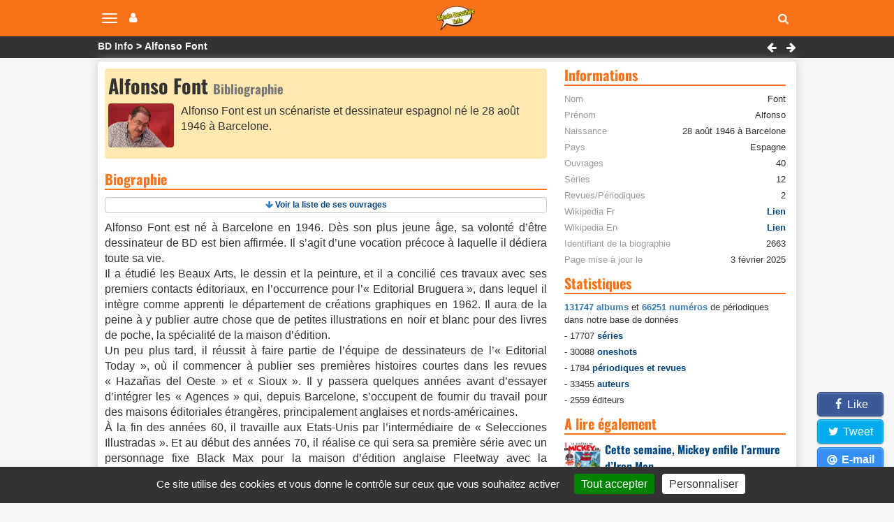

--- FILE ---
content_type: text/html; charset=utf-8
request_url: https://www.bandedessinee.info/Font-aut
body_size: 11461
content:
<!DOCTYPE html>
<html dir="ltr" lang="fr">
<head>			
                                        
        
<title>Font, Alfonso - Biographie, bibliographie et actualité</title>
<meta name="description" content="Alfonso Font (ES): Scénariste, Dessinateur - Alfonso Font est né à Barcelone en 1946. Dès son plus jeune âge, sa volonté d’être dessinateur de BD est bien affirmée. Il s’agit d’une vocation précoce à laquelle il dédiera toute sa vie. Il a étudié les Beaux Arts, le dessin et la peinture, et il a concilié ces travaux avec ses premiers contacts" />
<meta name="twitter:card" content="summary">
<meta name="twitter:site" content="@infobd">
<meta property="og:site_name" content="Bande Dessinée Info" />
<meta property="og:type" content="website" />
<meta property="og:url" content="https://www.bandedessinee.info/Font-aut" />
<meta property="og:title" content="Font, Alfonso - Biographie, bibliographie et actualité" />
<meta property="og:description" content="Alfonso Font (ES): Scénariste, Dessinateur - Alfonso Font est né à Barcelone en 1946. Dès son plus jeune âge, sa volonté d’être dessinateur de BD est bien affirmée. Il s’agit d’une vocation précoce à laquelle il dédiera toute sa vie. Il a étudié les Beaux Arts, le dessin et la" />
<meta property="og:image" content="https://www.bandedessinee.info/IMG/logo/0/4/b/artisteon2663.jpg" />
	<meta property="og:image:type" content="image/jpg" />
	<meta property="og:image:width" content="600" />
	<meta property="og:image:height" content="400" />
<link rel="canonical" href="https://www.bandedessinee.info/Font-aut" />
<!-- Google tag (gtag.js) -->
<script async src="https://www.googletagmanager.com/gtag/js?id=G-F8Z3L6P334"></script>
<script>
	window.dataLayer = window.dataLayer || [];
	function gtag(){dataLayer.push(arguments);}
	gtag('js', new Date());
	gtag('config', 'G-F8Z3L6P334');
</script>
<meta http-equiv="Content-Type" content="text/html; charset=UTF-8" />
<meta name="viewport" content="width=device-width, initial-scale=1.0, minimum-scale=1.0" />
<meta name="HandheldFriendly" content="true"/>
<meta name="bingbot" content="nocache">
<link rel="alternate" type="application/rss+xml" title="Syndiquer tout le site" href="https://www.bandedessinee.info/spip.php?page=backend" />
<link rel="shortcut icon" href="https://www.bandedessinee.info/squelettes/favicon.ico" />
<link rel="apple-touch-icon" sizes="180x180" href="/apple-touch-icon.png">
<link rel="icon" type="image/png" sizes="32x32" href="/favicon-32x32.png">
<link rel="icon" type="image/png" sizes="16x16" href="/favicon-16x16.png">
<link rel="manifest" href="/manifest.json">
<link rel="mask-icon" href="/safari-pinned-tab.svg" color="#5bbad5">
<meta name="theme-color" content="#ffffff">
<link rel='stylesheet' href='local/cache-css/b8e54333f01ed7123de435a9d40feb9d.css?1737129689' type='text/css' />



<script>
var mediabox_settings={"auto_detect":true,"ns":"box","tt_img":true,"sel_g":"#documents_portfolio a[type='image\/jpeg'],#documents_portfolio a[type='image\/png'],#documents_portfolio a[type='image\/gif']","sel_c":".mediabox","str_ssStart":"Diaporama","str_ssStop":"Arr\u00eater","str_cur":"{current}\/{total}","str_prev":"Pr\u00e9c\u00e9dent","str_next":"Suivant","str_close":"Fermer","str_loading":"Chargement\u2026","str_petc":"Taper \u2019Echap\u2019 pour fermer","str_dialTitDef":"Boite de dialogue","str_dialTitMed":"Affichage d\u2019un media","splash_url":"","lity":{"skin":"_simple-dark","maxWidth":"95%","maxHeight":"95%","minWidth":"400px","minHeight":"","slideshow_speed":"2500","opacite":"0.9","defaultCaptionState":"expanded"}};
</script>
<!-- insert_head_css -->




<script type='text/javascript'>
var jQl={q:[],dq:[],gs:[],ready:function(a){"function"==typeof a&&jQl.q.push(a);return jQl},getScript:function(a,c){jQl.gs.push([a,c])},unq:function(){for(var a=0;a<jQl.q.length;a++)jQl.q[a]();jQl.q=[]},ungs:function(){for(var a=0;a<jQl.gs.length;a++)jQuery.getScript(jQl.gs[a][0],jQl.gs[a][1]);jQl.gs=[]},bId:null,boot:function(a){"undefined"==typeof window.jQuery.fn?jQl.bId||(jQl.bId=setInterval(function(){jQl.boot(a)},25)):(jQl.bId&&clearInterval(jQl.bId),jQl.bId=0,jQl.unqjQdep(),jQl.ungs(),jQuery(jQl.unq()), "function"==typeof a&&a())},booted:function(){return 0===jQl.bId},loadjQ:function(a,c){setTimeout(function(){var b=document.createElement("script");b.src=a;document.getElementsByTagName("head")[0].appendChild(b)},1);jQl.boot(c)},loadjQdep:function(a){jQl.loadxhr(a,jQl.qdep)},qdep:function(a){a&&("undefined"!==typeof window.jQuery.fn&&!jQl.dq.length?jQl.rs(a):jQl.dq.push(a))},unqjQdep:function(){if("undefined"==typeof window.jQuery.fn)setTimeout(jQl.unqjQdep,50);else{for(var a=0;a<jQl.dq.length;a++)jQl.rs(jQl.dq[a]); jQl.dq=[]}},rs:function(a){var c=document.createElement("script");document.getElementsByTagName("head")[0].appendChild(c);c.text=a},loadxhr:function(a,c){var b;b=jQl.getxo();b.onreadystatechange=function(){4!=b.readyState||200!=b.status||c(b.responseText,a)};try{b.open("GET",a,!0),b.send("")}catch(d){}},getxo:function(){var a=!1;try{a=new XMLHttpRequest}catch(c){for(var b=["MSXML2.XMLHTTP.5.0","MSXML2.XMLHTTP.4.0","MSXML2.XMLHTTP.3.0","MSXML2.XMLHTTP","Microsoft.XMLHTTP"],d=0;d<b.length;++d){try{a= new ActiveXObject(b[d])}catch(e){continue}break}}finally{return a}}};if("undefined"==typeof window.jQuery){var $=jQl.ready,jQuery=$;$.getScript=jQl.getScript};
jQl.loadjQ('local/cache-js/acca64d30dcc6b756a443a807acb2c7d.js?1737129689')
</script>










<!-- insert_head -->


<script type='text/javascript' src='plugins/auto/tarteaucitron/v1.7.0/lib/tarteaucitron/tarteaucitron.js' id='tauc'></script>
<script type="text/javascript">
	tarteaucitron.init({
		"privacyUrl": "", /* Privacy policy url */

		"hashtag": "#tarteaucitron", /* Ouverture automatique du panel avec le hashtag */
		"cookieName": "tarteaucitron", /* Cookie name */

		"orientation": "bottom", /* le bandeau doit être en haut (top), au milieu (middle) ou en bas (bottom) ? */
		"groupServices": false, /* Group services by category */
		"closePopup": false, /* Show a close X on the banner */

		/* Gestion petit bandeau */
		"showAlertSmall": true, /* afficher le petit bandeau en bas à droite ? */
		"cookieslist": false, /* Afficher la liste des cookies installés ? */

		/* Gestion de la petite icone Cookie */
		"showIcon": false, /* Show cookie Icon or not */
		
		"iconPosition": "", /* BottomRight, BottomLeft, TopRight and TopLeft */

		"adblocker": true, /* Afficher un message si un adblocker est détecté */

		/* Gestion grand bandeau */
		"DenyAllCta" : 	false, /* Show the deny all button */
		"AcceptAllCta" : true, /* Show the accept all button when highPrivacy on */
		"highPrivacy": true, /* Si true, affiche le bandeau de consentement. Sinon, le consentement est implicite. */

		"handleBrowserDNTRequest": true, /* If Do Not Track == 1, disallow all */

		"removeCredit": false, /* supprimer le lien vers la source ? */

		"useExternalCss": false, /* If false, the tarteaucitron.css file will be loaded */
		"useExternalJs": false, /* If false, the tarteaucitron.js file will be loaded */

		

		"moreInfoLink": true, /* Show more info link */
		

		"mandatory": true, /* Show a message about mandatory cookies */

	});

	var tarteaucitronCustomText = {
		
		
	}

	var tarteaucitronForceLanguage = 'fr';
</script>
<script>htactif=1;document.createElement('picture'); var image_responsive_retina_hq = 0;</script><script>image_responsive_retina_hq = 1;</script>



		





<script>
$(document).ready(function(){
	$.getScript('js/defer.js');
});
</script>
</head>
<body>
	<nav class="navbar navbar-expand-lg navbar-light navbar-fixed-top" id="mainNav">
	<div class="container-top">
		<button type="button" class="navbar-toggle collapsed" aria-hidden="true" id="btn-menu-navbar">
			<span class="sr-only">Navigation</span>
			<span class="icon-bar"></span>
			<span class="icon-bar"></span>
			<span class="icon-bar"></span>
		</button>
		<button type="button" class="navbar-toggle collapsed no-margin" aria-hidden="true" id="btn-menu-compte">
			<span class="sr-only">Votre compte</span>
			<i class="fa fa-user"></i>
		</button>
		<a class="navbar-brand" href="https://www.bandedessinee.info"><picture style='padding:0;padding-bottom:68.548387096774%' class='conteneur_image_responsive_h'><!--[if IE 9]><video style='display: none;'><![endif]--><source srcset='local/cache-responsive/cache-58/e/5/e5814bd5e839cc72d670c8107fe223b3.png.webp?1698835670 1x,local/cache-responsive/cache-116/e/5/e5814bd5e839cc72d670c8107fe223b3.png.webp?1698835670 2x' type='image/webp'><source srcset='local/cache-responsive/cache-58/e/5/e5814bd5e839cc72d670c8107fe223b3.png?1698835670 1x,local/cache-responsive/cache-116/e/5/e5814bd5e839cc72d670c8107fe223b3.png?1698835670 2x' type='image/png'><!--[if IE 9]></video><![endif]--><img src='local/cache-responsive/cache-58/e/5/e5814bd5e839cc72d670c8107fe223b3.png?1698835670' class='image_responsive avec_picturefill' alt='Bande Dessin&#233;e Info - Accueil' data-src='IMG/siteon0.png' data-l='124' data-h='85' data-tailles='[\&#034;58\&#034;]' /></picture></a>
		<div class="navbar-header">
			<button type="button" class="navbar-toggle collapsed fas fa-search" aria-hidden="true" id="btn-recherche"></button>
		</div>
	</div>
</nav>
<ul class="nav navbar-nav pull-right collapse" id="menu-navbar">
	<li><a href="https://www.bandedessinee.info/parutions">Planning des parutions</a></li>
	<li><a href="https://www.bandedessinee.info/Parutions-bd-comics-et-mangas">Récapitulatif des sorties</a></li>
	<li><a href="https://www.bandedessinee.info">Accueil</a></li>
	<li><a href="https://www.bandedessinee.info/Forum">Forum</a></li>
	<li><a href="https://www.bandedessinee.info/tous-les-oneshots">Tous les oneshots</a></li>
	<li><a href="https://www.bandedessinee.info/toutes-les-series">Toutes les séries</a></li>
	<li><a href="https://www.bandedessinee.info/tous-les-auteurs">Tous les auteurs</a></li>
	<li><a href="https://www.bandedessinee.info/tous-les-periodiques">Tous les périodiques</a></li>
</ul>
<ul class="nav navbar-nav pull-right collapse" id="menu-compte">
	<li><a href="https://www.bandedessinee.info/compte" rel="nofollow">Votre Compte</a></li>
	<li><a href="https://www.bandedessinee.info/votre-collection" rel="nofollow">Gestion de collection</a></li>

</ul>
<div class="collapse" id="recherche-autocomplete">
	<form class="navbar-form" action="spip.php?page=recherche" method="get" role="search">
		<div class="form-group">
			<input name="page" value="recherche" type="hidden"/>
			<input type="text" class="form-control" required name="recherche" id="recherche" placeholder="Rechercher un album, une série, un auteur, un ISBN, un éditeur, ..." aria-label= "Rechercher" value=""/>
			<button type="submit" class="form-control btn fas fa-arrow-circle-right hidden" aria-hidden="true"></button>
		</div>
	</form>
</div>	<section id="breadcrumbs">
		<div class="container-top">
			<ul class="breadcrumbs_items">
				<li><a href="https://www.bandedessinee.info">BD Info</a></li>
				<li>Alfonso Font</li>
			</ul>
			<div class="pull-right">
				
				<a href="Fonseca" class="btn-breadcrumb"><i class="fa fa-left-big" title="Mauricio Fonseca"></i></a>
				<a href="Font-Elodie" class="btn-breadcrumb"><i class="fa fa-right-big" title="Elodie Font"></i></a>
			</div>
		</div>
	</section>

	<div class="container row main-content clearfix">
		
		<div class="col-xs-12 col-lg-8 pr-20-lg no-padding clearfix mt-5">
			<div class="color-top clearfix">
				<div class="col-xs-12 no-margin no-padding mb-5">
					<h1>Alfonso Font <span class="span-gris small">Bibliographie</span></h1>
				</div>

				<div class="col-xs-12 no-padding no-margin">
					<div class="col-xs-12 col-sm-2 text-center pr-10-sm no-padding">
						<picture style='padding:0;padding-bottom:66.666666666667%' class='conteneur_image_responsive_h'><!--[if IE 9]><video style='display: none;'><![endif]--><source srcset='local/cache-responsive/cache-289/a/4/a4e6bd0aca9aeda9402c2d409a24192e.jpg.webp?1699062524 1x,local/cache-responsive/cache-578/a/4/a4e6bd0aca9aeda9402c2d409a24192e.jpg.webp?1699062524 2x' type='image/webp'><source srcset='local/cache-responsive/cache-289/a/4/a4e6bd0aca9aeda9402c2d409a24192e.jpg?1699062524 1x,local/cache-responsive/cache-578/a/4/a4e6bd0aca9aeda9402c2d409a24192e.jpg?1699062524 2x' type='image/jpeg'><!--[if IE 9]></video><![endif]--><img src='plugins/auto/image_responsive/rien.gif?1698744295' class='image_responsive avec_picturefill' alt='Alfonso Font - Auteur' data-src='IMG/logo/0/4/b/artisteon2663.jpg' data-l='600' data-h='400' data-tailles='[\&#034;289\&#034;]' /></picture>
					</div>
					<div class="col-xs-12 col-sm-10 no-padding no-pr-lg">
						Alfonso Font est un scénariste et dessinateur espagnol né le 28 août 1946 à Barcelone.					</div>
				</div>
			</div>


			

   

<script type="application/ld+json">
{
	"@context"		: "https://schema.org",
	"@type"			: "WebPage",
	"name"			: "Font, Alfonso - Biographie, bibliographie et actualité",
	"url"			: "https://www.bandedessinee.info/Font-aut",
	 "mainEntity": {
		"@type"			: "Person",
		"name"			: "Alfonso Font",
		"givenName"		: "Alfonso",
		"familyName"	: "Font",
		"nationality"	: "ES",
		"image"			: "https://www.bandedessinee.info/IMG/logo/0/4/b/artisteon2663.jpg", 
		"gender"		: "Male", 
		"birthDate"		: "1946-08-28",
		"birthPlace"	: "Barcelone"
	},
	
	"breadcrumb": {
		"@type"	: "BreadcrumbList",
		"itemListElement": [
			{
			"@type"		: "ListItem",
			"position"	: 1,
			"name"		: "BD Info",
			"item"		: "https://www.bandedessinee.info"},
			{
			"@type"		: "ListItem",
			"position"	: 2,
			"name"		: "Alfonso Font",
			"item"		: "https://www.bandedessinee.info/Font-aut"}]}
}
</script>

			<h2 class="title-stripe mt-10" id="biographie">Biographie</h2>
			<div class="text-justify mt-10">
				<div class="btn btn4 mb-10"><i class="fa fa-down-big"></i> <a href="#bibliographie">Voir la liste de ses ouvrages</a></div>
				<p>Alfonso Font est né à Barcelone en 1946. Dès son plus jeune âge, sa volonté d&#8217;être dessinateur de BD est bien affirmée. Il s&#8217;agit d&#8217;une vocation précoce à laquelle il dédiera toute sa vie.<br class='autobr' />
Il a étudié les Beaux Arts, le dessin et la peinture, et il a concilié ces travaux avec ses premiers contacts éditoriaux, en l&#8217;occurrence pour l&#8217;&#171;&nbsp;Editorial Bruguera&nbsp;&#187;, dans lequel il intègre comme apprenti le département de créations graphiques en 1962. Il aura de la peine à y publier autre chose que de petites illustrations en noir et blanc pour des livres de poche, la spécialité de la maison d&#8217;édition.<br class='autobr' />
Un peu plus tard, il réussit à faire partie de l&#8217;équipe de dessinateurs de l&#8217;&#171;&nbsp;Editorial Today&nbsp;&#187;, où il commencer à publier ses premières histoires courtes dans les revues &#171;&nbsp;Hazañas del Oeste&nbsp;&#187; et &#171;&nbsp;Sioux&nbsp;&#187;. Il y passera quelques années avant d&#8217;essayer d&#8217;intégrer les &#171;&nbsp;Agences&nbsp;&#187; qui, depuis Barcelone, s&#8217;occupent de fournir du travail pour des maisons éditoriales étrangères, principalement anglaises et nords-américaines.<br class='autobr' />
À la fin des années 60, il travaille aux Etats-Unis par l&#8217;intermédiaire de &#171;&nbsp;Selecciones Illustradas&nbsp;&#187;. Et au début des années 70, il réalise ce qui sera sa première série avec un personnage fixe Black Max pour la maison d&#8217;édition anglaise Fleetway avec la collaboration d&#8217;une autre agence barcelonaise, Bardon Art.<br class='autobr' />
En 1973, de nouveau avec &#171;&nbsp;Selecciones Illustradas&nbsp;&#187;, il réalise la série Geminis, avec des scénarios de Carlos Echevarrìa&nbsp;: des histoires d&#8217;espionnage en pleine Première Guerre Mondiale. Une fois les épisodes terminés, il saisit l&#8217;opportunité de collaborer avec la maison française des Editions Vaillant, en publiant dans la revue &#171;&nbsp;Pif&nbsp;&#187; les histoires sorties de la plume du scénariste Patrick Cothias. Il déménage à Paris, où, durant les deux années suivantes, il publiera la série Sandberg, Père et Fils. La série fut interrompue par la maison d&#8217;édition, qui la considérait trop conflictuelle pour la revue &#171;&nbsp;Pif&nbsp;&#187;, clairement destinée aux enfants.<br class='autobr' />
De retour à Barcelone, il continue à collaborer avec la maison d&#8217;édition française sur une nouvelle série Les Robinsons de la Terre, sur un scénario de Roger Lecureux. Toutefois, la série ne se prolongera pas longtemps, du fait de graves désaccords entre le scénariste et le dessinateur.<br class='autobr' />
Il travaille ensuite pour la revue d&#8217;informations &#171;&nbsp;La Calle&nbsp;&#187;, dans laquelle il publiera deux pages hebdomadaires du personnage féminin et marquée politiquement Tequila Bang, sur un scénario de Victor Mora.<br class='autobr' />
En 1980, Alfonso Font décide de commencer à travailler sur ses propres scénarios. C&#8217;est ainsi que seront créés les séries et personnages qui l&#8217;ont établi comme un auteur internationalement reconnu, comme Cuentos de un Futuro Imperfecto, Historias Negras ou Clarke &amp; Kubrick.<br class='autobr' />
Pour &#171;&nbsp;Norma Editorial&nbsp;&#187;, il crée la série de SF El Prisionero de las Estrellas, de même que d&#8217;autres personnages de styles très divers comme&nbsp;: Taxi, une journaliste d&#8217;investigation qui travaille pour une agence de presse&nbsp;; Privado, des histoires de détective peu ordinaires&nbsp;; Rohner, l&#8217;histoire d&#8217;un marin de la fin du XIXème siècle, ami de l&#8217;écrivain Robert Louis Stevenson&nbsp;; Bri d&#8217;Alban un album sur la croisade contre les hérétiques cathares d&#8217;Occitanie&nbsp;; et des strips comiques comme En busca del Cimoc perdido et Contra el doctor Fut Maun Chut, récemment rassemblés dans un album aux Editions Glénat Espagne.<br class='autobr' />
Au milieu de tout cela, on compte également un nombre indéterminé d&#8217;histoires courtes en noir et blanc, comme El As Negro, Dois lo Quiere, Blobul, Interiores, etc<br class='autobr' />
Sans oublier l&#8217;album Barcelona al Alba, réalisé en collaboration avec le scénariste J. A. De Blàs, basé sur des faits réels survenus dans la Barcelone de 1925.<br class='autobr' />
Revenant au Western par lequel il avait commencé sa vie professionnelle, il collabore avec Bonelli Editore en dessinant Tex sur des scénarios de Mauro Boselli.<br class='autobr' />
Sur des scénarios de Richard Marazano, il publie Aventuras de un gentil Hombre Corsario avec le retour de la revue &#171;&nbsp;Pif&nbsp;&#187;. Il collabore avec ce même scénariste sur la série médiévale Héloïse de Montfort, publiée aux Editions Glénat.<br class='autobr' />
Alfonso Font a été récompensé par divers prix internationaux pour son travail d&#8217;auteur de BD, parmi lesquels il a reçu le prestigieux &#171;&nbsp;Yellow Kid&nbsp;&#187; en 1996.</p>
			</div>

			<h2 class="title-stripe mt-10" id="bibliographie">Bibliographie</h2>
			<p>Cette bibliographie reprend la liste des séries auxquelles Alfonso Font a participé, puis la liste de ses <i>oneshots</i>, le tout étant classé par ordre alphabétique.</p>

			<ul>
			<li class="h1 mt-10">12 séries</li>
				<ul>
				
					<li class="span-block mt-10 mb-5"><a class="h2" href="Alise-et-les-Argonautes">Alise et les Argonautes</a><div class="pull-right"><i class="btn3 icone-orange fa fa-dessinateur" title="Dessinateur"></i> </div></li>
					<ul>
					
						<li class="span-block mb-5">1 - <span class="small boldb">Nuit du président (La)</span> - 1987</li>
					
						<li class="span-block mb-5">2 - <span class="small boldb">Souris Verte (La)</span> - 1988</li>
					
					</ul>
					
				</ul>
			
					<li class="span-block mt-10 mb-5"><a class="h2" href="Clarke-et-Kubrick-serie">Clarke et Kubrick</a><div class="pull-right"><i class="btn3 icone-orange fa fa-scenariste" title="Scénariste"></i> <i class="btn3 icone-orange fa fa-dessinateur" title="Dessinateur"></i> </div></li>
					<ul>
					
						<li class="span-block mb-5">1 - <span class="small boldb">Agents très spatiaux</span> - 1985</li>
					
						<li class="span-block mb-5">2 - <span class="small boldb">Tricheurs (Les)</span> - 1985</li>
					
						<li class="span-block mb-5">3 - <span class="small boldb">Maître de l&#8217;univers (Le)</span> - 1986</li>
					
					</ul>
					
				</ul>
			
					<li class="span-block mt-10 mb-5"><a class="h2" href="Elle-s-appelle-Taxi-serie">Elle s&#8217;appelle Taxi</a><div class="pull-right"><i class="btn3 icone-orange fa fa-scenariste" title="Scénariste"></i> <i class="btn3 icone-orange fa fa-dessinateur" title="Dessinateur"></i> </div></li>
					<ul>
					
						<li class="span-block mb-5">1 - <span class="small boldb">Croisière en enfer</span> - 1990</li>
					
						<li class="span-block mb-5">2 - <span class="small boldb">Dents du requin (Les)</span> - 1991</li>
					
					</ul>
					
				</ul>
			
					<li class="span-block mt-10 mb-5"><a class="h2" href="Heloise-de-Montfort-serie">Héloïse de Montfort</a><div class="pull-right"><i class="btn3 icone-orange fa fa-dessinateur" title="Dessinateur"></i> </div></li>
					<ul>
					
						<li class="span-block mb-5">1 - <span class="small boldb">5 archers du puits aux âmes (Les)</span> - 2010</li>
					
						<li class="span-block mb-5">2 - <span class="small boldb">Pont du diable (Le)</span> - 2010</li>
					
						<li class="span-block mb-5">3 - <span class="small boldb">Spectre du croisé (Le)</span> - 2012</li>
					
					</ul>
					
				</ul>
			
					<li class="span-block mt-10 mb-5"><a class="h2" href="John-Rohner-serie">John Rohner</a><div class="pull-right"><i class="btn3 icone-orange fa fa-scenariste" title="Scénariste"></i> <i class="btn3 icone-orange fa fa-dessinateur" title="Dessinateur"></i> </div></li>
					<ul>
					
						<li class="span-block mb-5">1 - <span class="small boldb">Sang du volcan (Le)</span> - 1991</li>
					
						<li class="span-block mb-5">2 - <span class="small boldb">Marin (Le)</span> - 2004</li>
					
					</ul>
					
				</ul>
			
					<li class="span-block mt-10 mb-5"><a class="h2" href="Prisonnier-des-etoiles-Le-serie">Prisonnier des étoiles ( Le)</a><div class="pull-right"><i class="btn3 icone-orange fa fa-scenariste" title="Scénariste"></i> <i class="btn3 icone-orange fa fa-dessinateur" title="Dessinateur"></i> </div></li>
					<ul>
					
						<li class="span-block mb-5">1 - <span class="small boldb">Prisonnier des étoiles (Le) 1</span> - 1985</li>
					
						<li class="span-block mb-5">2 - <span class="small boldb">Dôme des plaisirs (Le)</span> - 1987</li>
					
					</ul>
					
				</ul>
			
					<li class="span-block mt-10 mb-5"><a class="h2" href="Robinsons-de-la-Terre-Les">Robinsons de la Terre (Les)</a><div class="pull-right"><i class="btn3 icone-orange fa fa-dessinateur" title="Dessinateur"></i> </div></li>
					<ul>
					
						<li class="span-block mb-5">1 - <span class="small boldb">Robinsons de la Terre (Les) 1</span> - 2008</li>
					
						<li class="span-block mb-5">2 - <span class="small boldb">Deuxième raid (Le)</span> - 2008</li>
					
						<li class="span-block mb-5">3 - <span class="small boldb">Fleuve de l&#8217;effroi (Le)</span> - 2008</li>
					
						<li class="span-block mb-5">4 - <span class="small boldb">Monstres du lac (Les)</span> - 2008</li>
					
						<li class="span-block mb-5"><span class="small boldb">Robinsons de la Terre (Les)</span> - 1980</li>
					
					</ul>
					
				</ul>
			
					<li class="span-block mt-10 mb-5"><a class="h2" href="Sandberg-Pere-Fils">Sandberg Père &amp; Fils</a><div class="pull-right"><i class="btn3 icone-orange fa fa-dessinateur" title="Dessinateur"></i> </div></li>
					<ul>
					
						<li class="span-block mb-5">1 - <span class="small boldb">Sandberg Père et Fils 1</span> - 2015</li>
					
						<li class="span-block mb-5">2 - <span class="small boldb">Sandberg Père et Fils 2</span> - 2015</li>
					
						<li class="span-block mb-5">3 - <span class="small boldb">Sandberg Père et Fils 3</span> - 2015</li>
					
					</ul>
					
				</ul>
			
					<li class="span-block mt-10 mb-5"><a class="h2" href="Tex-Les-aventures-de">Tex (Les aventures de)</a><div class="pull-right"><i class="btn3 icone-orange fa fa-dessinateur" title="Dessinateur"></i> </div></li>
					<ul>
					
						<li class="span-block mb-5">3 - <span class="small boldb">Dernière mission (La)</span> - 2022</li>
					
					</ul>
					
				</ul>
			
					<li class="span-block mt-10 mb-5"><a class="h2" href="Tex-Semic">Tex (Semic)</a><div class="pull-right"><i class="btn3 icone-orange fa fa-dessinateur" title="Dessinateur"></i> </div></li>
					<ul>
					
						<li class="span-block mb-5">5 - <span class="small boldb">Assassins (Les)</span> - 2003</li>
					
					</ul>
					
				</ul>
			
					<li class="span-block mt-10 mb-5"><a class="h2" href="Tex-Maxi">Tex Maxi</a><div class="pull-right"><i class="btn3 icone-orange fa fa-dessinateur" title="Dessinateur"></i> </div></li>
					<ul>
					
						<li class="span-block mb-5">5 - <span class="small boldb">Dans les territoirs du Nord-Ouest</span> - 2010</li>
					
					</ul>
					
				</ul>
			
					<li class="span-block mt-10 mb-5"><a class="h2" href="Tex-Black-White">Une aventure de Tex (Black &amp; White)</a><div class="pull-right"><i class="btn3 icone-orange fa fa-dessinateur" title="Dessinateur"></i> </div></li>
					<ul>
					
						<li class="span-block mb-5">5 - <span class="small boldb">Wolfman</span> - 2022</li>
					
					</ul>
					
				</ul>
			

			
			
			<li class="h1 mt-10">6 oneshots</li>
				<ul>
																													
					<li class="span-block mt-10 mb-5"><a class="h2" href="Afganistan-image-d-une-resistance-bd">Afganistan, image d&#8217;une résistance</a> - 1986<div class="pull-right"><i class="btn3 icone-orange fa fa-dessinateur" title="Dessinateur"></i> </div></li>
																													
					<li class="span-block mt-10 mb-5"><a class="h2" href="Bri-d-Alban-bd">Bri d&#8217;Alban</a> - 2001<div class="pull-right"><i class="btn3 icone-orange fa fa-scenariste" title="Scénariste"></i> <i class="btn3 icone-orange fa fa-dessinateur" title="Dessinateur"></i> </div></li>
																													
					<li class="span-block mt-10 mb-5"><a class="h2" href="Carmen-Bond-bd">Carmen Bond</a> <i class="fa fa-public-averti" title = "Réservé à un public averti"></i> - 1987<div class="pull-right"><i class="btn3 icone-orange fa fa-scenariste" title="Scénariste"></i> <i class="btn3 icone-orange fa fa-dessinateur" title="Dessinateur"></i> </div></li>
																													
					<li class="span-block mt-10 mb-5"><a class="h2" href="Carmen-Bond">Carmen Bond</a> <i class="fa fa-public-averti" title = "Réservé à un public averti"></i> - 2023<div class="pull-right"><i class="btn3 icone-orange fa fa-scenariste" title="Scénariste"></i> <i class="btn3 icone-orange fa fa-dessinateur" title="Dessinateur"></i> </div></li>
																													
					<li class="span-block mt-10 mb-5"><a class="h2" href="Labyrinthe-du-dragon-Le-bd">Labyrinthe du dragon (Le)</a> - 1989<div class="pull-right"><i class="btn3 icone-orange fa fa-scenariste" title="Scénariste"></i> <i class="btn3 icone-orange fa fa-dessinateur" title="Dessinateur"></i> </div></li>
																													
					<li class="span-block mt-10 mb-5"><a class="h2" href="Memoires-d-un-gentilhomme-Corsaire-Les-bd">Mémoires d&#8217;un gentilhomme Corsaire (Les)</a> - 2005<div class="pull-right"><i class="btn3 icone-orange fa fa-dessinateur" title="Dessinateur"></i> </div></li>
				
				</ul>
			

			<li class="h1 mt-10">2 périodiques</li>
				<ul>
				
					<li class="span-block mt-10 mb-5"><a class="h2" href="Atemi-Revue-Aventures-et-Voyages">Atemi (Revue Aventures et Voyages)</a><div class="pull-right"><i class="btn3 icone-orange fa fa-dessinateur" title="Dessinateur"></i> </div></li>
					<ul>
					
						<li class="span-block mb-5">51 - <span class="small boldb">Toute petite chose (Une)</span> - 1979</li>
					
						<li class="span-block mb-5">52 - <span class="small boldb">Rififi à Hong-Kong</span> - 1979</li>
					
						<li class="span-block mb-5">53 - <span class="small boldb">Mission parallèle</span> - 1979</li>
					
						<li class="span-block mb-5">55 - <span class="small boldb">Embrasse-moi</span> - 1979</li>
					
						<li class="span-block mb-5">56 - <span class="small boldb">Secte des Shavajtari (La)</span> - 1979</li>
					
						<li class="span-block mb-5">58 - <span class="small boldb">Mauvais pour la santé</span> - 1979</li>
					
						<li class="span-block mb-5">59 - <span class="small boldb">Empereur des Tongs (L&#8217;)</span> - 1979</li>
					
					</ul>
					
				</ul>
			
					<li class="span-block mt-10 mb-5"><a class="h2" href="Terreur-de-Dracula">Terreur de Dracula</a><div class="pull-right"><i class="btn3 icone-orange fa fa-dessinateur" title="Dessinateur"></i> </div></li>
					<ul>
					
						<li class="span-block mb-5">1 - <span class="small boldb">Terreur de Dracula 1</span> - 1976</li>
					
					</ul>
					
				</ul>
			
			</ul>

			
			

		</div>
		<div class="col-xs-12 col-lg-4">
			<div class="clearfix"></div>
			<div class="title-stripe" id="informations">Informations</div>
			<ul class="ul-caracteristiques  mt-10">
				<li><span>Nom</span> Font</li>
				<li><span>Prénom</span> Alfonso</li>
				 <li><span>Naissance</span> 28 août 1946 à Barcelone</li>
				<li><span>Pays</span> Espagne</li>
				
				<li><span>Ouvrages</span> 40</li>
				<li><span>Séries</span> 12</li>
				<li><span>Revues/Périodiques</span> 2</li>
				 <li><span>Wikipedia Fr</span> <a href="https://fr.wikipedia.org/wiki/Alfonso_Font">Lien</a></li>
				 <li><span>Wikipedia En</span> <a href="https://en.wikipedia.org/wiki/Alfonso_Font">Lien</a></li>
				
				
				
				
				<li><span>Identifiant de la biographie</span> 2663</li>
				<li><span>Page mise à jour le</span> 3 février 2025</li>
			</ul>

			
			<div class="title-stripe mt-10 mb-10">Statistiques</div>
<div class="small"><span class="boldb">131747 albums</span> et <span class="boldb">66251 numéros</span> de périodiques dans notre base de données
	<ul>
		<li class="mt-5">- 17707 <a href="https://www.bandedessinee.info/toutes-les-series">séries</a></li>
		<li class="mt-5">- 30088 <a href="https://www.bandedessinee.info/tous-les-oneshots">oneshots</a></li>
		<li class="mt-5">- 1784 <a href="https://www.bandedessinee.info/tous-les-periodiques">périodiques et revues</a></li>
		<li class="mt-5">- 33455 <a href="https://www.bandedessinee.info/tous-les-auteurs">auteurs</a></li>
		<li class="mt-5">- 2559 éditeurs</li>
	</ul>
</div>			<div class="title-stripe mt-10 mb-10">A lire également</div>

<div class="col-xs-12 no-padding mb-10">
	<div class="col-xs-2 img-responsive img-thumbnail"><picture style='padding:0;padding-bottom:130.66666666667%' class='conteneur_image_responsive_h'><img src='plugins/auto/image_responsive/rien.gif?1698744295' class='image_responsive lazy' alt='Cette semaine, Mickey enfile l&#039;armure d&#039;Iron Man' data-src='IMG/logo/6/c/2/journal-de-mickey-3830.jpg' data-l='600' data-h='784' data-tailles='[\&#034;130\&#034;,\&#034;130\&#034;]' data-autorisees='{&#034;130&#034;:{&#034;1&#034;:&#034;local\/cache-responsive\/cache-130\/4\/f\/4f68aa73f7b9868a4b88136ff2b447b5.jpg?1762958479&#034;,&#034;2&#034;:&#034;local\/cache-responsive\/cache-260\/4\/f\/4f68aa73f7b9868a4b88136ff2b447b5.jpg?1762958479&#034;}}' data-autorisees_webp='{&#034;130&#034;:{&#034;1&#034;:&#034;local\/cache-responsive\/cache-130\/4\/f\/4f68aa73f7b9868a4b88136ff2b447b5.jpg.webp?1762958479&#034;,&#034;2&#034;:&#034;local\/cache-responsive\/cache-260\/4\/f\/4f68aa73f7b9868a4b88136ff2b447b5.jpg.webp?1762958479&#034;}}' data-src-lazy='plugins/auto/image_responsive/rien.gif?1698744295' /></picture></div>
	<a class="h2 mt-10" href="Cette-semaine-Mickey-enfile-l-armure-d-Iron-Man">Cette semaine, Mickey enfile l&#8217;armure d&#8217;Iron Man</a>
</div>

<div class="col-xs-12 no-padding mb-10">
	<div class="col-xs-2 img-responsive img-thumbnail"><picture style='padding:0;padding-bottom:75%' class='conteneur_image_responsive_h'><img src='plugins/auto/image_responsive/rien.gif?1698744295' class='image_responsive lazy' alt='L&#233;a Maz&#233; &#8211; Fragments d&#039;un univers sensible (Quai des Bulles 2025)' data-src='IMG/logo/6/f/1/lea_maze_logo.jpg' data-l='800' data-h='600' data-tailles='[\&#034;130\&#034;,\&#034;130\&#034;]' data-autorisees='{&#034;130&#034;:{&#034;1&#034;:&#034;local\/cache-responsive\/cache-130\/4\/7\/474968bddcb1521aea3eb663198fb0f2.jpg?1761907321&#034;,&#034;2&#034;:&#034;local\/cache-responsive\/cache-260\/4\/7\/474968bddcb1521aea3eb663198fb0f2.jpg?1761907321&#034;}}' data-autorisees_webp='{&#034;130&#034;:{&#034;1&#034;:&#034;local\/cache-responsive\/cache-130\/4\/7\/474968bddcb1521aea3eb663198fb0f2.jpg.webp?1761907321&#034;,&#034;2&#034;:&#034;local\/cache-responsive\/cache-260\/4\/7\/474968bddcb1521aea3eb663198fb0f2.jpg.webp?1761907321&#034;}}' data-src-lazy='plugins/auto/image_responsive/rien.gif?1698744295' /></picture></div>
	<a class="h2 mt-10" href="Lea-Maze-Fragments-d-un-univers-sensible-Quai-des-Bulles-2025">Léa Mazé – Fragments d’un univers sensible (Quai des Bulles 2025)</a>
</div>

<div class="col-xs-12 no-padding mb-10">
	<div class="col-xs-2 img-responsive img-thumbnail"><picture style='padding:0;padding-bottom:133.33333333333%' class='conteneur_image_responsive_h'><img src='plugins/auto/image_responsive/rien.gif?1698744295' class='image_responsive lazy' alt='Festival Quai des Bulles 2025 : Le palmar&#232;s' data-src='IMG/logo/1/9/6/palmares-qdb-2025.jpg' data-l='600' data-h='800' data-tailles='[\&#034;130\&#034;,\&#034;130\&#034;]' data-autorisees='{&#034;130&#034;:{&#034;1&#034;:&#034;local\/cache-responsive\/cache-130\/4\/a\/4a838c72c30ed3882dd42924e78f8dfa.jpg?1761738824&#034;,&#034;2&#034;:&#034;local\/cache-responsive\/cache-260\/4\/a\/4a838c72c30ed3882dd42924e78f8dfa.jpg?1761738824&#034;}}' data-autorisees_webp='{&#034;130&#034;:{&#034;1&#034;:&#034;local\/cache-responsive\/cache-130\/4\/a\/4a838c72c30ed3882dd42924e78f8dfa.jpg.webp?1761738824&#034;,&#034;2&#034;:&#034;local\/cache-responsive\/cache-260\/4\/a\/4a838c72c30ed3882dd42924e78f8dfa.jpg.webp?1761738824&#034;}}' data-src-lazy='plugins/auto/image_responsive/rien.gif?1698744295' /></picture></div>
	<a class="h2 mt-10" href="Festival-Quai-des-Bulles-2025-le-palmares">Festival Quai des Bulles 2025&nbsp;: Le palmarès</a>
</div>

<div class="col-xs-12 no-padding mb-10">
	<div class="col-xs-2 img-responsive img-thumbnail"><picture style='padding:0;padding-bottom:75%' class='conteneur_image_responsive_h'><img src='plugins/auto/image_responsive/rien.gif?1698744295' class='image_responsive lazy' alt='Quai des Bulles 2025 : Le ph&#233;nom&#232;ne Radiant s&#039;est invit&#233; &#224; Saint-Malo' data-src='IMG/logo/5/f/e/logo-radiant-qdb-2025.jpg' data-l='800' data-h='600' data-tailles='[\&#034;130\&#034;,\&#034;130\&#034;]' data-autorisees='{&#034;130&#034;:{&#034;1&#034;:&#034;local\/cache-responsive\/cache-130\/5\/3\/53d390059793cdb1bd9d8eb062d4b92d.jpg?1761741418&#034;,&#034;2&#034;:&#034;local\/cache-responsive\/cache-260\/5\/3\/53d390059793cdb1bd9d8eb062d4b92d.jpg?1761741418&#034;}}' data-autorisees_webp='{&#034;130&#034;:{&#034;1&#034;:&#034;local\/cache-responsive\/cache-130\/5\/3\/53d390059793cdb1bd9d8eb062d4b92d.jpg.webp?1761741418&#034;,&#034;2&#034;:&#034;local\/cache-responsive\/cache-260\/5\/3\/53d390059793cdb1bd9d8eb062d4b92d.jpg.webp?1761741418&#034;}}' data-src-lazy='plugins/auto/image_responsive/rien.gif?1698744295' /></picture></div>
	<a class="h2 mt-10" href="Quai-des-Bulles-2025-Le-phenomene-Radiant-s-est-invite-a-Saint-Malo">Quai des Bulles 2025&nbsp;: Le phénomène Radiant s’est invité à Saint-Malo</a>
</div>

<div class="col-xs-12 no-padding mb-10">
	<div class="col-xs-2 img-responsive img-thumbnail"><picture style='padding:0;padding-bottom:136.05442176871%' class='conteneur_image_responsive_h'><img src='plugins/auto/image_responsive/rien.gif?1698744295' class='image_responsive lazy' alt='Avec La Derni&#232;re Maison juste avant la for&#234;t, Loisel l&#226;che les monstres le 19 novembre' data-src='IMG/logo/4/4/4/sortie_la_derniere_maison_juste_avant_la_foret.jpg' data-l='441' data-h='600' data-tailles='[\&#034;130\&#034;,\&#034;130\&#034;]' data-autorisees='{&#034;130&#034;:{&#034;1&#034;:&#034;local\/cache-responsive\/cache-130\/7\/c\/7cf783320ef81e0d3991e0231c23b4d4.jpg?1761667615&#034;,&#034;2&#034;:&#034;local\/cache-responsive\/cache-260\/7\/c\/7cf783320ef81e0d3991e0231c23b4d4.jpg?1761667615&#034;}}' data-autorisees_webp='{&#034;130&#034;:{&#034;1&#034;:&#034;local\/cache-responsive\/cache-130\/7\/c\/7cf783320ef81e0d3991e0231c23b4d4.jpg.webp?1761667615&#034;,&#034;2&#034;:&#034;local\/cache-responsive\/cache-260\/7\/c\/7cf783320ef81e0d3991e0231c23b4d4.jpg.webp?1761667615&#034;}}' data-src-lazy='plugins/auto/image_responsive/rien.gif?1698744295' /></picture></div>
	<a class="h2 mt-10" href="Avec-La-Derniere-Maison-juste-avant-la-foret-Loisel-lache-les-monstres-le-19-novembre">Avec La Dernière Maison juste avant la forêt, Loisel lâche les monstres le 19 novembre</a>
</div>		</div>
	</div>
	<footer>
	<div class="container">
		<div class="row">
			<div class="col-xs-12 col-sm-4">
				<div class="title-stripe mb-10">Suivez-nous!</div>
				<ul class="footer-social clearfix">
					<li><a href="https://www.facebook.com/bande.dessinee.info" target="_blank" rel="noopener" title="Facebook"><i class="fab fa-facebook-f social-icon facebook" aria-hidden="true"></i></a></li>
					<li><a href="https://twitter.com/infobd" target="_blank" rel="noopener" title="Twitter"><i class="fab fa-twitter social-icon twitter" aria-hidden="true"></i></a></li>

				</ul>
				<div class="title-stripe mt-10">A propos</div>
				<div class="span-block mt-10"><a href="https://www.bandedessinee.info/qui-nous-sommes">Présentation</a></div>
				<div class="span-block mt-10"><a href="https://www.bandedessinee.info/CGU">CGU</a></div>
				<div class="span-block mt-10"><a href="https://www.bandedessinee.info/contact">Contact</a></div>
				<div class="span-block mt-10 mb-10"><a href="https://www.bandedessinee.info/derniers-ajouts">Derniers ajouts</a></div>
			</div>

			<div class="col-xs-12 col-sm-4">
			<div class="title-stripe mb-10">En librairies</div>
			
			<div class="col-xs-12 no-padding mb-10">
				<div class="col-xs-2 img-responsive img-thumbnail mb-10 pr-5-sm"><picture style='padding:0;padding-bottom:132.5%' class='conteneur_image_responsive_h'><img src='plugins/auto/image_responsive/rien.gif?1698744295' class='image_responsive lazy' alt='Sorties du vendredi 9 mai 2025' data-src='IMG/logo/3/8/f/or_du_spectre.jpg' data-l='1200' data-h='1590' data-tailles='[\&#034;130\&#034;,\&#034;\&#034;]' data-autorisees='{&#034;130&#034;:{&#034;1&#034;:&#034;local\/cache-responsive\/cache-130\/f\/5\/f59d05fa4b835d6561aaa2d6d9804fc5.jpg?1746716405&#034;,&#034;2&#034;:&#034;local\/cache-responsive\/cache-260\/f\/5\/f59d05fa4b835d6561aaa2d6d9804fc5.jpg?1746716405&#034;},&#034;&#034;:{&#034;1&#034;:&#034;plugins\/auto\/image_responsive\/rien.gif&#034;,&#034;2&#034;:&#034;plugins\/auto\/image_responsive\/rien.gif&#034;}}' data-autorisees_webp='{&#034;130&#034;:{&#034;1&#034;:&#034;local\/cache-responsive\/cache-130\/f\/5\/f59d05fa4b835d6561aaa2d6d9804fc5.jpg.webp?1746716405&#034;,&#034;2&#034;:&#034;local\/cache-responsive\/cache-260\/f\/5\/f59d05fa4b835d6561aaa2d6d9804fc5.jpg.webp?1746716405&#034;},&#034;&#034;:{&#034;1&#034;:&#034;plugins\/auto\/image_responsive\/rien.gif&#034;,&#034;2&#034;:&#034;plugins\/auto\/image_responsive\/rien.gif&#034;}}' data-src-lazy='plugins/auto/image_responsive/rien.gif?1698744295' /></picture></div>
				<a class="mb-10" href="Sorties-du-vendredi-9-mai-2025">Sorties du vendredi 9 mai 2025</a>
			</div>
			
			<div class="col-xs-12 no-padding mb-10">
				<div class="col-xs-2 img-responsive img-thumbnail mb-10 pr-5-sm"><picture style='padding:0;padding-bottom:138.50415512465%' class='conteneur_image_responsive_h'><img src='plugins/auto/image_responsive/rien.gif?1698744295' class='image_responsive lazy' alt='Sorties du mercredi 7 mai 2025' data-src='IMG/logo/a/b/0/epouse_damnee_et_le_chasseur_de_demons_1.jpg' data-l='1083' data-h='1500' data-tailles='[\&#034;130\&#034;,\&#034;\&#034;]' data-autorisees='{&#034;130&#034;:{&#034;1&#034;:&#034;local\/cache-responsive\/cache-130\/d\/0\/d067fc9394fd43543b03c08a9bb3ff1c.jpg?1746625587&#034;,&#034;2&#034;:&#034;local\/cache-responsive\/cache-260\/d\/0\/d067fc9394fd43543b03c08a9bb3ff1c.jpg?1746625587&#034;},&#034;&#034;:{&#034;1&#034;:&#034;plugins\/auto\/image_responsive\/rien.gif&#034;,&#034;2&#034;:&#034;plugins\/auto\/image_responsive\/rien.gif&#034;}}' data-autorisees_webp='{&#034;130&#034;:{&#034;1&#034;:&#034;local\/cache-responsive\/cache-130\/d\/0\/d067fc9394fd43543b03c08a9bb3ff1c.jpg.webp?1746625587&#034;,&#034;2&#034;:&#034;local\/cache-responsive\/cache-260\/d\/0\/d067fc9394fd43543b03c08a9bb3ff1c.jpg.webp?1746625587&#034;},&#034;&#034;:{&#034;1&#034;:&#034;plugins\/auto\/image_responsive\/rien.gif&#034;,&#034;2&#034;:&#034;plugins\/auto\/image_responsive\/rien.gif&#034;}}' data-src-lazy='plugins/auto/image_responsive/rien.gif?1698744295' /></picture></div>
				<a class="mb-10" href="Sorties-du-mercredi-7-mai-2025">Sorties du mercredi 7 mai 2025</a>
			</div>
			
			<div class="col-xs-12 no-padding mb-10">
				<div class="col-xs-2 img-responsive img-thumbnail mb-10 pr-5-sm"><picture style='padding:0;padding-bottom:152%' class='conteneur_image_responsive_h'><img src='plugins/auto/image_responsive/rien.gif?1698744295' class='image_responsive lazy' alt='Sorties du vendredi 2 mai 2025' data-src='IMG/logo/4/0/8/batman_dark_patterns_1.jpg' data-l='1200' data-h='1824' data-tailles='[\&#034;130\&#034;,\&#034;\&#034;]' data-autorisees='{&#034;130&#034;:{&#034;1&#034;:&#034;local\/cache-responsive\/cache-130\/8\/9\/8983151ddb8f204d9bc90beca045d8b5.jpg?1746108011&#034;,&#034;2&#034;:&#034;local\/cache-responsive\/cache-260\/8\/9\/8983151ddb8f204d9bc90beca045d8b5.jpg?1746108011&#034;},&#034;&#034;:{&#034;1&#034;:&#034;plugins\/auto\/image_responsive\/rien.gif&#034;,&#034;2&#034;:&#034;plugins\/auto\/image_responsive\/rien.gif&#034;}}' data-autorisees_webp='{&#034;130&#034;:{&#034;1&#034;:&#034;local\/cache-responsive\/cache-130\/8\/9\/8983151ddb8f204d9bc90beca045d8b5.jpg.webp?1746108011&#034;,&#034;2&#034;:&#034;local\/cache-responsive\/cache-260\/8\/9\/8983151ddb8f204d9bc90beca045d8b5.jpg.webp?1746108011&#034;},&#034;&#034;:{&#034;1&#034;:&#034;plugins\/auto\/image_responsive\/rien.gif&#034;,&#034;2&#034;:&#034;plugins\/auto\/image_responsive\/rien.gif&#034;}}' data-src-lazy='plugins/auto/image_responsive/rien.gif?1698744295' /></picture></div>
				<a class="mb-10" href="Sorties-du-vendredi-2-mai-2025">Sorties du vendredi 2 mai 2025</a>
			</div>
			
			</div>

			<div class="col-xs-12 col-sm-4">
				<div class="title-stripe mb-10">Plan du site</div>
				<div class="span-block mb-10"><a href="Actualite-BD">Actualités</a></div>
				<div class="span-block mb-10"><a href="Chroniques">Critiques</a></div>
				<div class="span-block mb-10"><a href="Dossiers">Dossiers</a></div>
				<div class="span-block mb-10"><a href="Les-bonnes-questions">Les bonnes questions</a></div>
				<div class="span-block mb-10"><a href="Galeries">Galeries</a></div>
			</div>
		</div>
	</div>
	<div class="copyright text-center">
		Copyright © 2002-2026 <span class="texte-orange">Bande Dessinée Info</span>
	</div>
</footer>	<div id="shareb" class="jssocials">
		<div class="jssocials-shares">
			<div class="jssocials-share jssocials-share-facebook">
				<div data-obf="aHR0cHM6Ly9mYWNlYm9vay5jb20vc2hhcmVyL3NoYXJlci5waHA/dT1odHRwcyUzQSUyRiUyRnd3dy5iYW5kZWRlc3NpbmVlLmluZm8lMkZGb250LWF1dA==" class="jssocials-share-link btn-obf" title="Partagez sur Facebook" rel="nofollow noopener"><i class="fab fa-facebook-f jssocials-share-logo"></i><span class="jssocials-share-label hidden-xs">Like</span></div>
			</div>
			<div class="jssocials-share jssocials-share-twitter">
				<div data-obf="aHR0cHM6Ly94LmNvbS9zaGFyZT91cmw9aHR0cHMlM0ElMkYlMkZ3d3cuYmFuZGVkZXNzaW5lZS5pbmZvJTJGRm9udC1hdXQ=" class="jssocials-share-link btn-obf" title="Partagez sur Twitter" rel="nofollow noopener"><i class="fab fa-twitter jssocials-share-logo"></i><span class="jssocials-share-label hidden-xs">Tweet</span></div>
			</div>
			<div class="jssocials-share jssocials-share-email">
				<a target="_self" href="mailto:?subject=https%3A%2F%2Fwww.bandedessinee.info%2FFont-aut" class="jssocials-share-link" title="Courriel" rel="nofollow noopener"><i class="fa fa-at jssocials-share-logo"></i><span class="jssocials-share-label hidden-xs">E-mail</span></a>
			</div>
		</div>
	</div>
<script type="text/javascript">tarteaucitron.user.gtagUa = 'G-F8Z3L6P334';

(tarteaucitron.job = tarteaucitron.job || []).push('gtag');
</script></body>
</html>